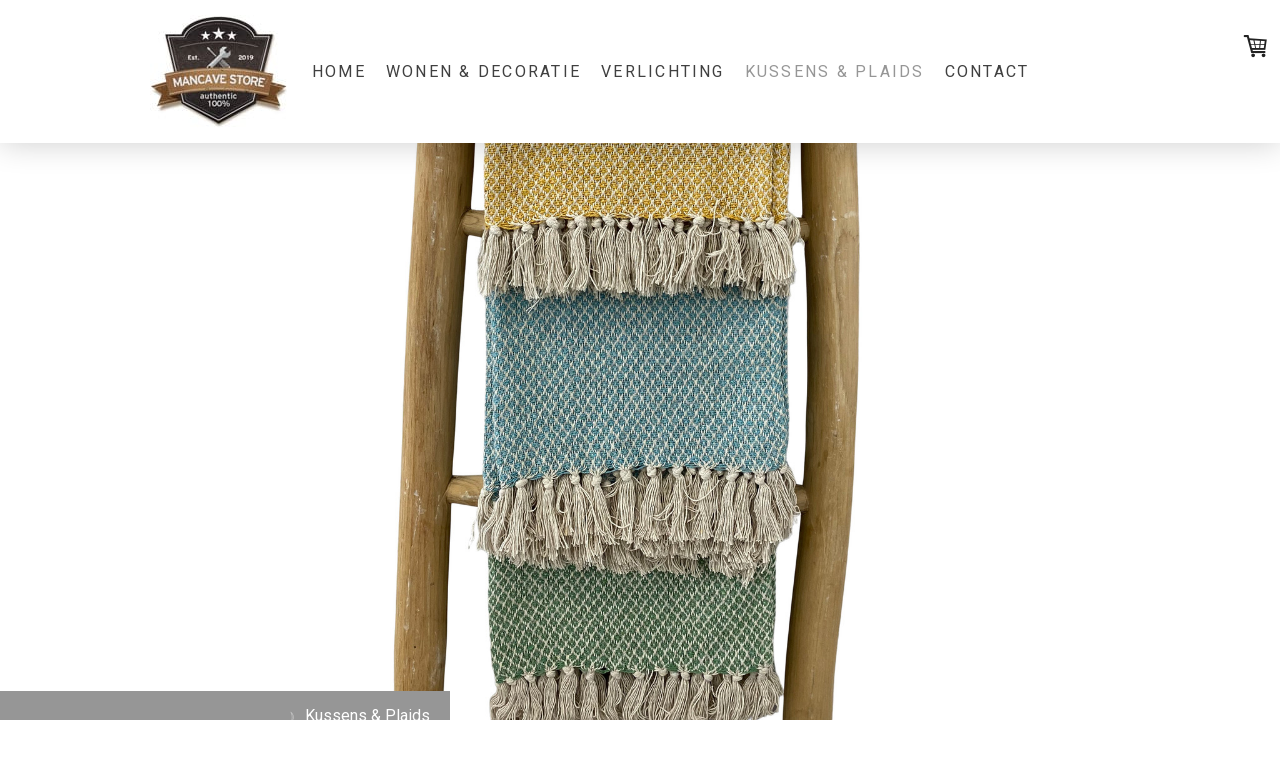

--- FILE ---
content_type: text/html; charset=UTF-8
request_url: https://www.mancave-store.com/kussens-en-plaids/schapenvacht-taupe/
body_size: 18126
content:
<!DOCTYPE html>
<html lang="nl-NL"><head>
    <meta charset="utf-8"/>
    <link rel="dns-prefetch preconnect" href="https://u.jimcdn.com/" crossorigin="anonymous"/>
<link rel="dns-prefetch preconnect" href="https://assets.jimstatic.com/" crossorigin="anonymous"/>
<link rel="dns-prefetch preconnect" href="https://image.jimcdn.com" crossorigin="anonymous"/>
<link rel="dns-prefetch preconnect" href="https://fonts.jimstatic.com" crossorigin="anonymous"/>
<meta name="viewport" content="width=device-width, initial-scale=1"/>
<meta http-equiv="X-UA-Compatible" content="IE=edge"/>
<meta name="description" content=""/>
<meta name="robots" content="index, follow, archive"/>
<meta property="st:section" content=""/>
<meta name="generator" content="Jimdo Creator"/>
<meta name="twitter:title" content="Schapenvacht | Taupe"/>
<meta name="twitter:description" content="Deze schapenvacht is heerlijk zacht en warm! Leg hem op je bank of bed, hang hem over je stoel of gebruik hem als kleed op de grond. Deze imitatievacht is een echte sfeermaker en zorgt voor een knus en gezellig gevoel in je huis. Onze schapenvachten zijn gemaakt van hoogwaardig imitatiebont. Zowel de boven- als onderzijde hebben een natuurlijke look. De bovenzijde is een imitatie schapenvacht en de onderkant is faux suède. De vachten komen in verschillende varianten en kunnen perfect met elkaar worden gecombineerd. Ze passen in elk interieur en zorgen voor een warm en landelijk effect. Een mooie decoratie voor in je huis! Let op! De vacht die u ontvangt kan als gevolg van beeldscherminstellingen in kleur iets afwijken van de hier getoonde foto. De foto is uiteraard wel representatief. Verkrijgbaar in 3 kleuren: Taupe | Oker | Grijs"/>
<meta name="twitter:card" content="summary_large_image"/>
<meta property="og:url" content="https://www.mancave-store.com/kussens-en-plaids/schapenvacht-taupe/"/>
<meta property="og:title" content="Schapenvacht | Taupe"/>
<meta property="og:description" content="Deze schapenvacht is heerlijk zacht en warm! Leg hem op je bank of bed, hang hem over je stoel of gebruik hem als kleed op de grond. Deze imitatievacht is een echte sfeermaker en zorgt voor een knus en gezellig gevoel in je huis. Onze schapenvachten zijn gemaakt van hoogwaardig imitatiebont. Zowel de boven- als onderzijde hebben een natuurlijke look. De bovenzijde is een imitatie schapenvacht en de onderkant is faux suède. De vachten komen in verschillende varianten en kunnen perfect met elkaar worden gecombineerd. Ze passen in elk interieur en zorgen voor een warm en landelijk effect. Een mooie decoratie voor in je huis! Let op! De vacht die u ontvangt kan als gevolg van beeldscherminstellingen in kleur iets afwijken van de hier getoonde foto. De foto is uiteraard wel representatief. Verkrijgbaar in 3 kleuren: Taupe | Oker | Grijs"/>
<meta property="og:type" content="product"/>
<meta property="og:locale" content="nl_NL"/>
<meta property="og:site_name" content="De woonwinkel voor industriële decoratie en verlichting unieke verlichting."/>
<meta name="twitter:image" content="https://image.jimcdn.com/cdn-cgi/image/width=1820%2Cheight=1280%2Cfit=contain%2Cformat=jpg%2C/app/cms/storage/image/path/se185bfc9fc551cf4/image/ie227bbe790aa94bb/version/1638354875/image.jpg"/>
<meta property="og:image" content="https://image.jimcdn.com/cdn-cgi/image/width=1820%2Cheight=1280%2Cfit=contain%2Cformat=jpg%2C/app/cms/storage/image/path/se185bfc9fc551cf4/image/ie227bbe790aa94bb/version/1638354875/image.jpg"/>
<meta property="og:image:width" content="1280"/>
<meta property="og:image:height" content="1280"/>
<meta property="og:image:secure_url" content="https://image.jimcdn.com/cdn-cgi/image/width=1820%2Cheight=1280%2Cfit=contain%2Cformat=jpg%2C/app/cms/storage/image/path/se185bfc9fc551cf4/image/ie227bbe790aa94bb/version/1638354875/image.jpg"/><title>Schapenvacht | Taupe - De woonwinkel voor industriële decoratie en verlichting unieke verlichting.</title>
<link rel="shortcut icon" href="https://u.jimcdn.com/cms/o/se185bfc9fc551cf4/img/favicon.png?t=1606306686"/>
    
<link rel="canonical" href="https://www.mancave-store.com/kussens-en-plaids/schapenvacht-taupe/"/>

        <script src="https://assets.jimstatic.com/ckies.js.7c38a5f4f8d944ade39b.js"></script>

        <script src="https://assets.jimstatic.com/cookieControl.js.b05bf5f4339fa83b8e79.js"></script>
    <script>window.CookieControlSet.setToNormal();</script>

    <style>html,body{margin:0}.hidden{display:none}.n{padding:5px}#cc-website-title a {text-decoration: none}.cc-m-image-align-1{text-align:left}.cc-m-image-align-2{text-align:right}.cc-m-image-align-3{text-align:center}</style>

        <link href="https://u.jimcdn.com/cms/o/se185bfc9fc551cf4/layout/dm_cb8deec91b4401f053e9deb3b971e1e9/css/layout.css?t=1641722646" rel="stylesheet" type="text/css" id="jimdo_layout_css"/>
<script>     /* <![CDATA[ */     /*!  loadCss [c]2014 @scottjehl, Filament Group, Inc.  Licensed MIT */     window.loadCSS = window.loadCss = function(e,n,t){var r,l=window.document,a=l.createElement("link");if(n)r=n;else{var i=(l.body||l.getElementsByTagName("head")[0]).childNodes;r=i[i.length-1]}var o=l.styleSheets;a.rel="stylesheet",a.href=e,a.media="only x",r.parentNode.insertBefore(a,n?r:r.nextSibling);var d=function(e){for(var n=a.href,t=o.length;t--;)if(o[t].href===n)return e.call(a);setTimeout(function(){d(e)})};return a.onloadcssdefined=d,d(function(){a.media=t||"all"}),a};     window.onloadCSS = function(n,o){n.onload=function(){n.onload=null,o&&o.call(n)},"isApplicationInstalled"in navigator&&"onloadcssdefined"in n&&n.onloadcssdefined(o)}     /* ]]> */ </script>     <script>
// <![CDATA[
onloadCSS(loadCss('https://assets.jimstatic.com/web.css.eb85cb55dd9a47226f063339265ecc4f.css') , function() {
    this.id = 'jimdo_web_css';
});
// ]]>
</script>
<link href="https://assets.jimstatic.com/web.css.eb85cb55dd9a47226f063339265ecc4f.css" rel="preload" as="style"/>
<noscript>
<link href="https://assets.jimstatic.com/web.css.eb85cb55dd9a47226f063339265ecc4f.css" rel="stylesheet"/>
</noscript>
    <script>
    //<![CDATA[
        var jimdoData = {"isTestserver":false,"isLcJimdoCom":false,"isJimdoHelpCenter":false,"isProtectedPage":false,"cstok":"","cacheJsKey":"08a1368a9a48396b2144d05c52eebed02d08cd29","cacheCssKey":"08a1368a9a48396b2144d05c52eebed02d08cd29","cdnUrl":"https:\/\/assets.jimstatic.com\/","minUrl":"https:\/\/assets.jimstatic.com\/app\/cdn\/min\/file\/","authUrl":"https:\/\/a.jimdo.com\/","webPath":"https:\/\/www.mancave-store.com\/","appUrl":"https:\/\/a.jimdo.com\/","cmsLanguage":"nl_NL","isFreePackage":false,"mobile":false,"isDevkitTemplateUsed":true,"isTemplateResponsive":true,"websiteId":"se185bfc9fc551cf4","pageId":3135902196,"packageId":3,"shop":{"deliveryTimeTexts":{"1":"Levertijd: 1-3 dagen","2":"Levertijd: 3-5 dagen","3":"Levertijd:7-14 dagen"},"checkoutButtonText":"Naar de kassa","isReady":true,"currencyFormat":{"pattern":"\u00a4 #,##0.00;\u00a4 -#,##0.00","convertedPattern":"$ #,##0.00","symbols":{"GROUPING_SEPARATOR":".","DECIMAL_SEPARATOR":",","CURRENCY_SYMBOL":"\u20ac"}},"currencyLocale":"nl_NL"},"tr":{"gmap":{"searchNotFound":"Het ingevoerde adres kon niet worden gevonden of bestaat niet.","routeNotFound":"De route kon niet berekend worden. Mogelijke oorzaken: het vertrekadres is niet precies genoeg aangegeven of te ver van het aankomstadres verwijderd."},"shop":{"checkoutSubmit":{"next":"Volgende stap","wait":"Een moment geduld"},"paypalError":"Helaas is er iets verkeerd gegaan. Probeer het nog een keer!","cartBar":"Naar de winkelwagen","maintenance":"Deze webshop is tijdelijk helaas niet bereikbaar. Probeer het later nog eens.","addToCartOverlay":{"productInsertedText":"Het product is aan de winkelwagen toegevoegd.","continueShoppingText":"Verder winkelen","reloadPageText":"Opnieuw laden"},"notReadyText":"Het opzetten van deze webshop is nog niet volledig afgerond.","numLeftText":"Er zijn op dit moment niet meer dan {:num} exemplaren van dit artikel beschikbaar.","oneLeftText":"Er is helaas nog maar \u00e9\u00e9n exemplaar van dit product beschikbaar."},"common":{"timeout":"Er is een fout opgetreden. De door jou gekozen actie werd onderbroken. Probeer het later nog een keer."},"form":{"badRequest":"Er is een fout opgetreden. De invoer kon helaas niet verzonden worden. Probeer het later nog een keer!"}},"jQuery":"jimdoGen002","isJimdoMobileApp":false,"bgConfig":{"id":166961596,"type":"picture","options":{"fixed":true},"images":[{"id":10417185896,"url":"https:\/\/image.jimcdn.com\/cdn-cgi\/image\/\/app\/cms\/storage\/image\/path\/se185bfc9fc551cf4\/backgroundarea\/i8bae8e451cfa06b1\/version\/1638355408\/image.jpg","altText":"","focalPointX":52.25446428571428469922466319985687732696533203125,"focalPointY":80.87053571428572240620269440114498138427734375}]},"bgFullscreen":true,"responsiveBreakpointLandscape":767,"responsiveBreakpointPortrait":480,"copyableHeadlineLinks":false,"tocGeneration":false,"googlemapsConsoleKey":false,"loggingForAnalytics":false,"loggingForPredefinedPages":false,"isFacebookPixelIdEnabled":true,"userAccountId":"0994d189-2c09-4ffc-a604-6062df2a6bd4"};
    // ]]>
</script>

     <script> (function(window) { 'use strict'; var regBuff = window.__regModuleBuffer = []; var regModuleBuffer = function() { var args = [].slice.call(arguments); regBuff.push(args); }; if (!window.regModule) { window.regModule = regModuleBuffer; } })(window); </script>
    <script src="https://assets.jimstatic.com/web.js.24f3cfbc36a645673411.js" async="true"></script>
    <script src="https://assets.jimstatic.com/at.js.62588d64be2115a866ce.js"></script>

<script async="async" src="https://www.googletagmanager.com/gtag/js?id=UA-183048197-1"></script>

<script type="text/javascript">
//<![CDATA[
  window.dataLayer = window.dataLayer || [];
  function gtag(){dataLayer.push(arguments);}
  gtag('js', new Date());

  gtag('config', 'UA-183048197-1');
//]]>
</script>
    <script type="text/javascript">
//<![CDATA[

if(window.CookieControl.isCookieAllowed("fb_analytics")) {
    !function(f,b,e,v,n,t,s){if(f.fbq)return;n=f.fbq=function(){n.callMethod?
    n.callMethod.apply(n,arguments):n.queue.push(arguments)};if(!f._fbq)f._fbq=n;
    n.push=n;n.loaded=!0;n.version='2.0';n.agent='pljimdo';n.queue=[];t=b.createElement(e);t.async=!0;
    t.src=v;s=b.getElementsByTagName(e)[0];s.parentNode.insertBefore(t,s)}(window,
    document,'script','https://connect.facebook.net/en_US/fbevents.js');
    fbq('init', '2058813944394551');
    fbq('track', 'PageView');
}

//]]>
</script>
</head>

<body class="body cc-page j-has-shop j-m-gallery-styles j-m-video-styles j-m-hr-styles j-m-header-styles j-m-text-styles j-m-emotionheader-styles j-m-htmlCode-styles j-m-rss-styles j-m-form-styles j-m-table-styles j-m-textWithImage-styles j-m-downloadDocument-styles j-m-imageSubtitle-styles j-m-flickr-styles j-m-googlemaps-styles j-m-blogSelection-styles j-m-comment-styles-disabled j-m-jimdo-styles j-m-profile-styles j-m-guestbook-styles j-m-promotion-styles j-m-twitter-styles j-m-hgrid-styles j-m-shoppingcart-styles j-m-catalog-styles j-m-product-styles-disabled j-m-facebook-styles j-m-sharebuttons-styles j-m-formnew-styles j-m-callToAction-styles j-m-turbo-styles j-m-spacing-styles j-m-googleplus-styles j-m-dummy-styles j-m-search-styles j-m-booking-styles j-m-socialprofiles-styles j-footer-styles cc-pagemode-default cc-content-parent" id="page-3135902196">

<div id="cc-inner" class="cc-content-parent">

<input type="checkbox" id="jtpl-mobile-navigation__checkbox" class="jtpl-mobile-navigation__checkbox"/><!-- _main.sass --><div class="jtpl-main cc-content-parent">

  <!-- _background-area.sass -->
  <div class="jtpl-background-area" background-area="fullscreen"></div>
  <!-- END _background-area.sass -->

  <!-- _top-bar.sass -->
  <div class="jtpl-top-bar navigation-colors">
    <!-- _navigation.sass -->
    <label for="jtpl-mobile-navigation__checkbox" class="jtpl-mobile-navigation__label navigation-colors--transparency">
      <span class="jtpl-mobile-navigation__borders navigation-colors__menu-icon"></span>
    </label>
    <!-- END _navigation.sass -->

  </div>
  <!-- END _top-bar.sass -->


  <!-- _mobile-navigation.sass -->
  <nav class="jtpl-mobile-navigation navigation-colors navigation-colors--transparency"><div data-container="navigation"><div class="j-nav-variant-nested"><ul class="cc-nav-level-0 j-nav-level-0"><li id="cc-nav-view-3108214196" class="jmd-nav__list-item-0"><a href="/" data-link-title="Home">Home</a></li><li id="cc-nav-view-3134899896" class="jmd-nav__list-item-0 j-nav-has-children"><a href="/wonen-en-decoratie/" data-link-title="Wonen &amp; Decoratie">Wonen &amp; Decoratie</a><span data-navi-toggle="cc-nav-view-3134899896" class="jmd-nav__toggle-button"></span><ul class="cc-nav-level-1 j-nav-level-1"><li id="cc-nav-view-3135029196" class="jmd-nav__list-item-1"><a href="/klokken/" data-link-title="Klokken">Klokken</a></li><li id="cc-nav-view-3135029396" class="jmd-nav__list-item-1"><a href="/kapstokken/" data-link-title="Kapstokken">Kapstokken</a></li><li id="cc-nav-view-3135029296" class="jmd-nav__list-item-1"><a href="/prullenbakken/" data-link-title="Prullenbakken">Prullenbakken</a></li><li id="cc-nav-view-3135326196" class="jmd-nav__list-item-1"><a href="/waxinelichthouders/" data-link-title="Kandelaar &amp; Waxinelicht">Kandelaar &amp; Waxinelicht</a></li><li id="cc-nav-view-3134980696" class="jmd-nav__list-item-1 j-nav-has-children"><a href="/muurdecoratie/" data-link-title="Muuurdecoratie">Muuurdecoratie</a><span data-navi-toggle="cc-nav-view-3134980696" class="jmd-nav__toggle-button"></span><ul class="cc-nav-level-2 j-nav-level-2"><li id="cc-nav-view-3135029596" class="jmd-nav__list-item-2"><a href="/kentekenplaten/" data-link-title="Kentekenplaten">Kentekenplaten</a></li><li id="cc-nav-view-3135029696" class="jmd-nav__list-item-2"><a href="/posters/" data-link-title="Posters">Posters</a></li><li id="cc-nav-view-3135036896" class="jmd-nav__list-item-2"><a href="/mancave-wandborden/" data-link-title="Wandborden">Wandborden</a></li></ul></li><li id="cc-nav-view-3135015496" class="jmd-nav__list-item-1 j-nav-has-children"><a href="/bar-en-drinks/" data-link-title="Bar &amp; accessoires">Bar &amp; accessoires</a><span data-navi-toggle="cc-nav-view-3135015496" class="jmd-nav__toggle-button"></span><ul class="cc-nav-level-2 j-nav-level-2"><li id="cc-nav-view-3135036396" class="jmd-nav__list-item-2"><a href="/dienbladen/" data-link-title="Dienbladen">Dienbladen</a></li><li id="cc-nav-view-3135036696" class="jmd-nav__list-item-2"><a href="/flessenopeners/" data-link-title="Flessenopeners">Flessenopeners</a></li><li id="cc-nav-view-3135036596" class="jmd-nav__list-item-2"><a href="/onderzetters/" data-link-title="Onderzetters">Onderzetters</a></li><li id="cc-nav-view-3135036496" class="jmd-nav__list-item-2"><a href="/whiskey-glazen/" data-link-title="Whiskey Glazen">Whiskey Glazen</a></li><li id="cc-nav-view-3135035596" class="jmd-nav__list-item-2"><a href="/wijnrekken/" data-link-title="Wijnrekken">Wijnrekken</a></li><li id="cc-nav-view-3135380496" class="jmd-nav__list-item-2"><a href="/bar-en-drinks/bar-accessoires-alle-producten/" data-link-title="Bar &amp; accessoires - alle producten">Bar &amp; accessoires - alle producten</a></li></ul></li></ul></li><li id="cc-nav-view-3134982196" class="jmd-nav__list-item-0 j-nav-has-children"><a href="/verlichting/" data-link-title="Verlichting">Verlichting</a><span data-navi-toggle="cc-nav-view-3134982196" class="jmd-nav__toggle-button"></span><ul class="cc-nav-level-1 j-nav-level-1"><li id="cc-nav-view-3135289196" class="jmd-nav__list-item-1"><a href="/tafellampen/" data-link-title="Tafellampen">Tafellampen</a></li><li id="cc-nav-view-3135289296" class="jmd-nav__list-item-1"><a href="/hanglampen/" data-link-title="Hanglampen">Hanglampen</a></li><li id="cc-nav-view-3135027696" class="jmd-nav__list-item-1"><a href="/lichtbronnen/" data-link-title="Lichtbronnen">Lichtbronnen</a></li></ul></li><li id="cc-nav-view-3134900196" class="jmd-nav__list-item-0 j-nav-has-children cc-nav-parent j-nav-parent jmd-nav__item--parent"><a href="/kussens-en-plaids/" data-link-title="Kussens &amp; Plaids">Kussens &amp; Plaids</a><span data-navi-toggle="cc-nav-view-3134900196" class="jmd-nav__toggle-button"></span><ul class="cc-nav-level-1 j-nav-level-1"><li id="cc-nav-view-3135027996" class="jmd-nav__list-item-1"><a href="/plaids/" data-link-title="Plaids">Plaids</a></li><li id="cc-nav-view-3135028196" class="jmd-nav__list-item-1"><a href="/schapenvacht/" data-link-title="Schapenvacht">Schapenvacht</a></li><li id="cc-nav-view-3135028096" class="jmd-nav__list-item-1"><a href="/sierkussens/" data-link-title="Sierkussens">Sierkussens</a></li></ul></li><li id="cc-nav-view-3108214396" class="jmd-nav__list-item-0"><a href="/contact/" data-link-title="Contact">Contact</a></li></ul></div></div>
  </nav><!-- END _mobile-navigation.sass --><!-- _header.sass --><header class="jtpl-header navigation-colors"><div class="jtpl-header__inner alignment-options navigation-vertical-alignment">
      <div class="jtpl-logo">
        <div id="cc-website-logo" class="cc-single-module-element"><div id="cc-m-17550676596" class="j-module n j-imageSubtitle"><div class="cc-m-image-container"><figure class="cc-imagewrapper cc-m-image-align-3">
<a href="https://www.mancave-store.com/" target="_self"><img srcset="https://image.jimcdn.com/cdn-cgi/image//app/cms/storage/image/path/se185bfc9fc551cf4/image/i2237e52438b36b77/version/1641722219/image.jpg 137w" sizes="(min-width: 137px) 137px, 100vw" id="cc-m-imagesubtitle-image-17550676596" src="https://image.jimcdn.com/cdn-cgi/image//app/cms/storage/image/path/se185bfc9fc551cf4/image/i2237e52438b36b77/version/1641722219/image.jpg" alt="De woonwinkel voor industriële decoratie en verlichting unieke verlichting." class="" data-src-width="137" data-src-height="113" data-src="https://image.jimcdn.com/cdn-cgi/image//app/cms/storage/image/path/se185bfc9fc551cf4/image/i2237e52438b36b77/version/1641722219/image.jpg" data-image-id="10192375396"/></a>    

</figure>
</div>
<div class="cc-clear"></div>
<script id="cc-m-reg-17550676596">// <![CDATA[

    window.regModule("module_imageSubtitle", {"data":{"imageExists":true,"hyperlink":"","hyperlink_target":"_blank","hyperlinkAsString":"","pinterest":"0","id":17550676596,"widthEqualsContent":"0","resizeWidth":137,"resizeHeight":113},"id":17550676596});
// ]]>
</script></div></div>
      </div>

      <!-- _navigation.sass -->
      <nav class="jtpl-navigation"><div class="jtpl-navigation__inner navigation-alignment" data-dropdown="true" data-main="true">
          <div data-container="navigation"><div class="j-nav-variant-nested"><ul class="cc-nav-level-0 j-nav-level-0"><li id="cc-nav-view-3108214196" class="jmd-nav__list-item-0"><a href="/" data-link-title="Home">Home</a></li><li id="cc-nav-view-3134899896" class="jmd-nav__list-item-0 j-nav-has-children"><a href="/wonen-en-decoratie/" data-link-title="Wonen &amp; Decoratie">Wonen &amp; Decoratie</a><span data-navi-toggle="cc-nav-view-3134899896" class="jmd-nav__toggle-button"></span><ul class="cc-nav-level-1 j-nav-level-1"><li id="cc-nav-view-3135029196" class="jmd-nav__list-item-1"><a href="/klokken/" data-link-title="Klokken">Klokken</a></li><li id="cc-nav-view-3135029396" class="jmd-nav__list-item-1"><a href="/kapstokken/" data-link-title="Kapstokken">Kapstokken</a></li><li id="cc-nav-view-3135029296" class="jmd-nav__list-item-1"><a href="/prullenbakken/" data-link-title="Prullenbakken">Prullenbakken</a></li><li id="cc-nav-view-3135326196" class="jmd-nav__list-item-1"><a href="/waxinelichthouders/" data-link-title="Kandelaar &amp; Waxinelicht">Kandelaar &amp; Waxinelicht</a></li><li id="cc-nav-view-3134980696" class="jmd-nav__list-item-1 j-nav-has-children"><a href="/muurdecoratie/" data-link-title="Muuurdecoratie">Muuurdecoratie</a><span data-navi-toggle="cc-nav-view-3134980696" class="jmd-nav__toggle-button"></span><ul class="cc-nav-level-2 j-nav-level-2"><li id="cc-nav-view-3135029596" class="jmd-nav__list-item-2"><a href="/kentekenplaten/" data-link-title="Kentekenplaten">Kentekenplaten</a></li><li id="cc-nav-view-3135029696" class="jmd-nav__list-item-2"><a href="/posters/" data-link-title="Posters">Posters</a></li><li id="cc-nav-view-3135036896" class="jmd-nav__list-item-2"><a href="/mancave-wandborden/" data-link-title="Wandborden">Wandborden</a></li></ul></li><li id="cc-nav-view-3135015496" class="jmd-nav__list-item-1 j-nav-has-children"><a href="/bar-en-drinks/" data-link-title="Bar &amp; accessoires">Bar &amp; accessoires</a><span data-navi-toggle="cc-nav-view-3135015496" class="jmd-nav__toggle-button"></span><ul class="cc-nav-level-2 j-nav-level-2"><li id="cc-nav-view-3135036396" class="jmd-nav__list-item-2"><a href="/dienbladen/" data-link-title="Dienbladen">Dienbladen</a></li><li id="cc-nav-view-3135036696" class="jmd-nav__list-item-2"><a href="/flessenopeners/" data-link-title="Flessenopeners">Flessenopeners</a></li><li id="cc-nav-view-3135036596" class="jmd-nav__list-item-2"><a href="/onderzetters/" data-link-title="Onderzetters">Onderzetters</a></li><li id="cc-nav-view-3135036496" class="jmd-nav__list-item-2"><a href="/whiskey-glazen/" data-link-title="Whiskey Glazen">Whiskey Glazen</a></li><li id="cc-nav-view-3135035596" class="jmd-nav__list-item-2"><a href="/wijnrekken/" data-link-title="Wijnrekken">Wijnrekken</a></li><li id="cc-nav-view-3135380496" class="jmd-nav__list-item-2"><a href="/bar-en-drinks/bar-accessoires-alle-producten/" data-link-title="Bar &amp; accessoires - alle producten">Bar &amp; accessoires - alle producten</a></li></ul></li></ul></li><li id="cc-nav-view-3134982196" class="jmd-nav__list-item-0 j-nav-has-children"><a href="/verlichting/" data-link-title="Verlichting">Verlichting</a><span data-navi-toggle="cc-nav-view-3134982196" class="jmd-nav__toggle-button"></span><ul class="cc-nav-level-1 j-nav-level-1"><li id="cc-nav-view-3135289196" class="jmd-nav__list-item-1"><a href="/tafellampen/" data-link-title="Tafellampen">Tafellampen</a></li><li id="cc-nav-view-3135289296" class="jmd-nav__list-item-1"><a href="/hanglampen/" data-link-title="Hanglampen">Hanglampen</a></li><li id="cc-nav-view-3135027696" class="jmd-nav__list-item-1"><a href="/lichtbronnen/" data-link-title="Lichtbronnen">Lichtbronnen</a></li></ul></li><li id="cc-nav-view-3134900196" class="jmd-nav__list-item-0 j-nav-has-children cc-nav-parent j-nav-parent jmd-nav__item--parent"><a href="/kussens-en-plaids/" data-link-title="Kussens &amp; Plaids">Kussens &amp; Plaids</a><span data-navi-toggle="cc-nav-view-3134900196" class="jmd-nav__toggle-button"></span><ul class="cc-nav-level-1 j-nav-level-1"><li id="cc-nav-view-3135027996" class="jmd-nav__list-item-1"><a href="/plaids/" data-link-title="Plaids">Plaids</a></li><li id="cc-nav-view-3135028196" class="jmd-nav__list-item-1"><a href="/schapenvacht/" data-link-title="Schapenvacht">Schapenvacht</a></li><li id="cc-nav-view-3135028096" class="jmd-nav__list-item-1"><a href="/sierkussens/" data-link-title="Sierkussens">Sierkussens</a></li></ul></li><li id="cc-nav-view-3108214396" class="jmd-nav__list-item-0"><a href="/contact/" data-link-title="Contact">Contact</a></li></ul></div></div>
        </div>
      </nav><!-- END _navigation.sass -->
</div>
  </header><div class="jtpl-header--image" background-area="stripe" background-area-default=""></div>

  <!-- END _header.sass -->

  <!-- _section-main.sass -->
  <div class="jtpl-section-main content-options-box cc-content-parent">

    <!-- _breadcrumb.sass -->
    <div class="jtpl-breadcrumb alignment-options">
      <div class="jtpl-breadcrumb__inner flex-background-options">
        <div class="jtpl-breadcrumb__title-navigation-gutter">
          <!-- _section-main.sass -->
          <div class="jtpl-title">
            
          </div>
          <!-- END _section-main.sass -->
          <div class="jtpl-breadcrumb__navigation breadcrumb-options">
            <div data-container="navigation"><div class="j-nav-variant-breadcrumb"><ol itemscope="true" itemtype="http://schema.org/BreadcrumbList"><li itemscope="true" itemprop="itemListElement" itemtype="http://schema.org/ListItem"><a href="/kussens-en-plaids/" data-link-title="Kussens &amp; Plaids" itemprop="item"><span itemprop="name">Kussens &amp; Plaids</span></a><meta itemprop="position" content="1"/></li></ol></div></div>
          </div>
        </div>
      </div>
    </div>
    <!-- END _breadcrumb.sass -->

    <div class="jtpl-content alignment-options content-options-inner cc-content-parent">
      <div id="content_area" data-container="content"><div id="content_start"></div>
        
        <div id="cc-matrix-5552238696"><div id="cc-m-17925328296" class="j-module n j-product ">

<div id="cc-m-product-17925328296" itemscope="" itemtype="http://schema.org/Product">

    <div class="hproduct">

         
        <div class="cc-shop-product-size-3">

            
<div class="cc-shop-product-img">
    
        <div class="cc-shop-product-img-confines">
                        <a id="cc-product-superzoom-17925328296" href="https://image.jimcdn.com/cdn-cgi/image/width=1820%2Cheight=1280%2Cfit=contain%2Cformat=jpg%2C/app/cms/storage/image/path/se185bfc9fc551cf4/image/ie227bbe790aa94bb/version/1638354875/image.jpg" class="cc-product-superzoom cc-no-clickable-arrow" rel="lightbox" data-href="https://image.jimcdn.com/cdn-cgi/image/width=1820%2Cheight=1280%2Cfit=contain%2Cformat=jpg%2C/app/cms/storage/image/path/se185bfc9fc551cf4/image/ie227bbe790aa94bb/version/1638354875/image.jpg" data-width="1787" data-height="1787">
                                <img class="cc-shop-product-main-image photo" srcset="                         https://image.jimcdn.com/cdn-cgi/image/width=266%2Cheight=355%2Cfit=contain%2Cformat=jpg%2C/app/cms/storage/image/path/se185bfc9fc551cf4/image/ie227bbe790aa94bb/version/1638354875/image.jpg 266w,                         https://image.jimcdn.com/cdn-cgi/image/width=532%2Cheight=710%2Cfit=contain%2Cformat=jpg%2C/app/cms/storage/image/path/se185bfc9fc551cf4/image/ie227bbe790aa94bb/version/1638354875/image.jpg 532w,                         https://image.jimcdn.com/cdn-cgi/image/width=375%2Cheight=640%2Cfit=contain%2Cformat=jpg%2C/app/cms/storage/image/path/se185bfc9fc551cf4/image/ie227bbe790aa94bb/version/1638354875/image.jpg 375w,                         https://image.jimcdn.com/cdn-cgi/image/width=750%2Cheight=1280%2Cfit=contain%2Cformat=jpg%2C/app/cms/storage/image/path/se185bfc9fc551cf4/image/ie227bbe790aa94bb/version/1638354875/image.jpg 750w                     " sizes="(max-width: 480px) 100vw, 266px" src="https://image.jimcdn.com/cdn-cgi/image/width=266%2Cheight=355%2Cfit=contain%2Cformat=jpg%2C/app/cms/storage/image/path/se185bfc9fc551cf4/image/ie227bbe790aa94bb/version/1638354875/image.jpg" alt="Schapenvacht | Taupe" itemprop="image"/>
                        </a>
                    </div>

        <ul class="cc-shop-product-alternatives">
                    </ul>
    
    </div>

            <div class="cc-shop-product-desc" id="product-desc-17925328296">

                <h4 class="fn" itemprop="name">Schapenvacht | Taupe</h4>
                <div id="cc-shop-product-desc-text-17925328296" class="description" itemprop="description">
    <p>
    Deze schapenvacht is heerlijk zacht en warm! Leg hem op je bank of bed, hang hem over je stoel of gebruik hem als kleed op de grond. Deze imitatievacht is een echte sfeermaker en zorgt voor
    een knus en gezellig gevoel in je huis.
</p>

<p>
    Onze schapenvachten zijn gemaakt van hoogwaardig imitatiebont. Zowel de boven- als onderzijde hebben een natuurlijke look. De bovenzijde is een imitatie schapenvacht en de onderkant is
    faux suède.
</p>

<p>
     
</p>

<p>
    De vachten komen in verschillende varianten en kunnen perfect met elkaar worden gecombineerd. Ze passen in elk interieur en zorgen voor een warm en landelijk effect. Een mooie decoratie voor in
    je huis!
</p>

<p>
     
</p>

<p>
    Let op! De vacht die u ontvangt kan als gevolg van beeldscherminstellingen in kleur iets afwijken van de hier getoonde foto. De foto is uiteraard wel representatief.
</p>

<p>
     
</p>

<p>
    Verkrijgbaar in 3 kleuren: Taupe | Oker | Grijs
</p></div>
                <div id="cc-shop-product-short-desc-text-17925328296" class="cc-shop-product-short-desc">
    </div>



                

                
<div class="product-price cc-shop-product-price" itemprop="offers" itemscope="" itemtype="http://schema.org/Offer">

    <div style="display:none;" class="cc-shop-product-price-item cc-shop-product-price-old">
        <del class="cc-shop-old-price-value">
                     </del>
        <sup style="display: none;" class="cc-shop-old-price-info">
                    </sup>
    </div>

    <p class="cc-shop-product-price-item cc-shop-product-price-current cc-shop-price cc-shop-price-value" itemprop="price" content="36.95">
        € 36,95    </p>
    
<div class="cc-shop-product-basic-price-container" style="display:none;">
    <span class="cc-shop-product-basic-price">€ 0,00</span> / <span class="cc-shop-product-basic-price-unit"></span>
</div>


    <meta itemprop="priceCurrency" content="EUR"/>
    <meta itemprop="availability" content="OutOfStock"/>
    <span itemprop="inventoryLevel" itemscope="" itemtype="http://schema.org/QuantitativeValue">
        <meta itemprop="value" content="0"/>
    </span>
    <meta itemprop="url" content="https://www.mancave-store.com//app/module/webproduct/goto/m/m5c041fdcb902ae58"/>
</div>

                
    <div class="cc-product-infolink j-product__info__link">
        <p class="cc-product-tax-and-shipping-info">
            Totaalprijs <a rel="nofollow" href="/j/shop/info/m/?productId=m5c041fdcb902ae58" class="cc-no-clickable-arrow">excl. verzendkosten</a>        </p>
        <p class="j-product__info__free-shipping-countries hide">
            Gratis verzending naar de volgende landen:
            <span class="cc-product-free-shipping-countries-prefix">
                            </span>
                        <span class="cc-product-free-shipping-countries-suffix-wrapper hide">
                <span class="cc-product-free-shipping-countries-suffix">
                                                        </span>
                <a href="javascript:;" class="cc-product-free-shipping-countries-toggle-button" data-action="toggleFreeShippingCountries">
                    <span class="cc-product-free-shipping-countries-toggle-button-more">Meer tonen</span>
                    <span class="cc-product-free-shipping-countries-toggle-button-less">Laat minder zien</span>
                </a>
            </span>
        </p>
    </div>

<ul class="cc-shop-product-availability j-product-details">
    
                            <li class="cc-shop-product-pool j-product-pool j-product-pool-status-3 cc-shop-product-pool-variant-3">
            Uitverkocht        </li>
    </ul>

                
<button class="cc-shop-addtocard cc-no-clickable-arrow cc-addtocard-disabled" data-action="addToCart">
    <span class="cc-shop-addtocard-text">
      Toevoegen aan winkelwagen    </span>
</button>

            </div><!-- end of div.cc-shop-product-desc -->
        </div><!-- end of div.cc-shop-product-size-2 -->
    </div><!-- end of div.hproduct -->
</div><!-- end of div#cc-m-product-6356026884 -->
<script id="cc-m-reg-17925328296">// <![CDATA[

    window.regModule("module_product", {"variant":"default","moduleId":17925328296,"selector":"#cc-m-product-17925328296","superzoom":true,"hasVariants":false,"multiUpload":true,"mainImageHeight":355,"productId":"q6a75097b0da72691","hash":"hashv1-6eaca8622a29f8907d9cbc77511a4e69d88657e0","id":17925328296});
// ]]>
</script></div><div id="cc-m-17925328396" class="j-module n j-hgrid ">    <div class="cc-m-hgrid-column" style="width: 28.87%;">
        <div id="cc-matrix-5552238796"><div id="cc-m-17925328496" class="j-module n j-hr ">    <hr/>
</div><div id="cc-m-17925328596" class="j-module n j-text "><p style="text-align: right;">
    <strong>Afmeting</strong>
</p>

<p style="text-align: right;">
     
</p>

<p style="text-align: right;">
    <strong>Materiaal</strong>
</p>

<p style="text-align: right;">
    <strong>Merk</strong>
</p></div><div id="cc-m-17925328696" class="j-module n j-hr ">    <hr/>
</div></div>    </div>
            <div class="cc-m-hgrid-separator" data-display="cms-only"><div></div></div>
        <div class="cc-m-hgrid-column last" style="width: 69.12%;">
        <div id="cc-matrix-5552238896"><div id="cc-m-17925328796" class="j-module n j-hr ">    <hr/>
</div><div id="cc-m-17925328896" class="j-module n j-text "><p>
    Lengte: 90cm
</p>

<p>
    Breedte: 60cm
</p>

<p>
    Polyester 
</p>

<p>
    Tiseco Home Studio
</p></div><div id="cc-m-17925328996" class="j-module n j-hr ">    <hr/>
</div></div>    </div>
    
<div class="cc-m-hgrid-overlay" data-display="cms-only"></div>

<br class="cc-clear"/>

</div><div id="cc-m-17925329096" class="j-module n j-spacing ">
    <div class="cc-m-spacer" style="height: 20px;">
    
</div>

</div><div id="cc-m-17925329196" class="j-module n j-header "><h2 class="" id="cc-m-header-17925329196">Anderen bekeken ook</h2></div><div id="cc-m-17925329296" class="j-module n j-catalog ">
<div id="cc-m-catalog-17925329296" class="cc-catalog-container-new j-catalog-container">
    <div class="cc-catalog-container j-catalog-container cc-catalog-sliderview cc-catalog-st-3 cc-catalog-size-2">
        <a class="cc-catalog-slidehandle cc-catalog-slidehandle-left j-catalog-slidehandle j-catalog-slidehandle-left" href="javascript:;" data-action="slide" data-params="+"><span></span></a>
        <a class="cc-catalog-slidehandle cc-catalog-slidehandle-right j-catalog-slidehandle j-catalog-slidehandle-right" href="javascript:;" data-action="slide" data-params="-"><span></span></a>
        <div class="cc-catalog-wrapper j-catalog-wrapper">
            <div class="cc-catalog-gutter j-catalog-gutter">
                                <div class="cc-webview-product hlisting j-catalog-product  j-catalog-product-availability-3" style="margin-right: 25px;">

                                        <a class="cc-webview-product-image j-catalog-product-image-link" href="https://www.mancave-store.com//app/module/webproduct/goto/m/mc7c7cbb231c0da90">
                                                <img class="j-webview-product-image" srcset="                                 https://image.jimcdn.com/cdn-cgi/image/width=375%2Cheight=270%2Cfit=contain%2Cformat=jpg%2C/app/cms/storage/image/path/se185bfc9fc551cf4/image/i8e65477becbbca27/version/1606299655/image.jpg 375w,                                 https://image.jimcdn.com/cdn-cgi/image/width=135%2Cheight=100%2Cfit=contain%2Cformat=jpg%2C/app/cms/storage/image/path/se185bfc9fc551cf4/image/i8e65477becbbca27/version/1606299655/image.jpg 135w                             " sizes="(max-width: 480px) 100vw, 135px" src="https://image.jimcdn.com/cdn-cgi/image/width=135%2Cheight=100%2Cfit=contain%2Cformat=jpg%2C/app/cms/storage/image/path/se185bfc9fc551cf4/image/i8e65477becbbca27/version/1606299655/image.jpg" alt="" title=""/>
                                            </a>
                    <div class="cc-product-details j-catalog-product-details">
                        <span class="cc-product-title item j-catalog-product-title">
    <a class="j-catalog-product-title-link" href="https://www.mancave-store.com//app/module/webproduct/goto/m/mc7c7cbb231c0da90">
                Arrow Muurdecoratie    </a>
</span>

                            <div class="cc-product-description description j-catalog-product-description">
                                                        </div>
                        <div class="cc-webview-product-price j-catalog-product-price">
                                                        <strong class="cc-price price j-catalog-price">€ 49,95</strong>
                                                        <small class="cc-webview-product-catalog-base-price">
                                                             </small>
                        </div>
                    </div>
                </div>
                                <div class="cc-webview-product hlisting j-catalog-product  j-catalog-product-availability-1" style="margin-right: 25px;">

                                        <a class="cc-webview-product-image j-catalog-product-image-link" href="https://www.mancave-store.com//app/module/webproduct/goto/m/mcaa39bef69901fd9">
                                                <img class="j-webview-product-image" srcset="                                 https://image.jimcdn.com/cdn-cgi/image/width=375%2Cheight=270%2Cfit=contain%2Cformat=jpg%2C/app/cms/storage/image/path/se185bfc9fc551cf4/image/i1d36ecc1aba57d5b/version/1638203136/image.jpg 375w,                                 https://image.jimcdn.com/cdn-cgi/image/width=135%2Cheight=100%2Cfit=contain%2Cformat=jpg%2C/app/cms/storage/image/path/se185bfc9fc551cf4/image/i1d36ecc1aba57d5b/version/1638203136/image.jpg 135w                             " sizes="(max-width: 480px) 100vw, 135px" src="https://image.jimcdn.com/cdn-cgi/image/width=135%2Cheight=100%2Cfit=contain%2Cformat=jpg%2C/app/cms/storage/image/path/se185bfc9fc551cf4/image/i1d36ecc1aba57d5b/version/1638203136/image.jpg" alt="" title=""/>
                                            </a>
                    <div class="cc-product-details j-catalog-product-details">
                        <span class="cc-product-title item j-catalog-product-title">
    <a class="j-catalog-product-title-link" href="https://www.mancave-store.com//app/module/webproduct/goto/m/mcaa39bef69901fd9">
                Flessenopener | Beer O' Clock | Metaal    </a>
</span>

                            <div class="cc-product-description description j-catalog-product-description">
                                                        </div>
                        <div class="cc-webview-product-price j-catalog-product-price">
                                                        <strong class="cc-price price j-catalog-price">€ 6,95</strong>
                                                        <small class="cc-webview-product-catalog-base-price">
                                                             </small>
                        </div>
                    </div>
                </div>
                                <div class="cc-webview-product hlisting j-catalog-product  j-catalog-product-availability-1" style="margin-right: 25px;">

                                        <a class="cc-webview-product-image j-catalog-product-image-link" href="https://www.mancave-store.com//app/module/webproduct/goto/m/m2cd7927abba70bf7">
                                                <img class="j-webview-product-image" srcset="                                 https://image.jimcdn.com/cdn-cgi/image/width=375%2Cheight=270%2Cfit=contain%2Cformat=jpg%2C/app/cms/storage/image/path/se185bfc9fc551cf4/image/i0bb5b7360c4a5e70/version/1638204457/image.jpg 375w,                                 https://image.jimcdn.com/cdn-cgi/image/width=135%2Cheight=100%2Cfit=contain%2Cformat=jpg%2C/app/cms/storage/image/path/se185bfc9fc551cf4/image/i0bb5b7360c4a5e70/version/1638204457/image.jpg 135w                             " sizes="(max-width: 480px) 100vw, 135px" src="https://image.jimcdn.com/cdn-cgi/image/width=135%2Cheight=100%2Cfit=contain%2Cformat=jpg%2C/app/cms/storage/image/path/se185bfc9fc551cf4/image/i0bb5b7360c4a5e70/version/1638204457/image.jpg" alt="" title=""/>
                                            </a>
                    <div class="cc-product-details j-catalog-product-details">
                        <span class="cc-product-title item j-catalog-product-title">
    <a class="j-catalog-product-title-link" href="https://www.mancave-store.com//app/module/webproduct/goto/m/m2cd7927abba70bf7">
                Flessenopener | Cheers | Metaal    </a>
</span>

                            <div class="cc-product-description description j-catalog-product-description">
                                                        </div>
                        <div class="cc-webview-product-price j-catalog-product-price">
                                                        <strong class="cc-price price j-catalog-price">€ 8,95</strong>
                                                        <small class="cc-webview-product-catalog-base-price">
                                                             </small>
                        </div>
                    </div>
                </div>
                                <div class="cc-webview-product hlisting j-catalog-product  j-catalog-product-availability-1" style="margin-right: 25px;">

                                        <a class="cc-webview-product-image j-catalog-product-image-link" href="https://www.mancave-store.com//app/module/webproduct/goto/m/m83a5c5fdfb588ec8">
                                                <img class="j-webview-product-image" srcset="                                 https://image.jimcdn.com/cdn-cgi/image/width=375%2Cheight=270%2Cfit=contain%2Cformat=jpg%2C/app/cms/storage/image/path/se185bfc9fc551cf4/image/i493c846d531cbfc9/version/1638204384/image.jpg 375w,                                 https://image.jimcdn.com/cdn-cgi/image/width=135%2Cheight=100%2Cfit=contain%2Cformat=jpg%2C/app/cms/storage/image/path/se185bfc9fc551cf4/image/i493c846d531cbfc9/version/1638204384/image.jpg 135w                             " sizes="(max-width: 480px) 100vw, 135px" src="https://image.jimcdn.com/cdn-cgi/image/width=135%2Cheight=100%2Cfit=contain%2Cformat=jpg%2C/app/cms/storage/image/path/se185bfc9fc551cf4/image/i493c846d531cbfc9/version/1638204384/image.jpg" alt="" title=""/>
                                            </a>
                    <div class="cc-product-details j-catalog-product-details">
                        <span class="cc-product-title item j-catalog-product-title">
    <a class="j-catalog-product-title-link" href="https://www.mancave-store.com//app/module/webproduct/goto/m/m83a5c5fdfb588ec8">
                Flessenopener | Gitaar | Metaal    </a>
</span>

                            <div class="cc-product-description description j-catalog-product-description">
                                                        </div>
                        <div class="cc-webview-product-price j-catalog-product-price">
                                                        <strong class="cc-price price j-catalog-price">€ 6,95</strong>
                                                        <small class="cc-webview-product-catalog-base-price">
                                                             </small>
                        </div>
                    </div>
                </div>
                                <div class="cc-webview-product hlisting j-catalog-product  j-catalog-product-availability-1" style="margin-right: 25px;">

                                        <a class="cc-webview-product-image j-catalog-product-image-link" href="https://www.mancave-store.com//app/module/webproduct/goto/m/m4cab53b86fdd1eb2">
                                                <img class="j-webview-product-image" srcset="                                 https://image.jimcdn.com/cdn-cgi/image/width=375%2Cheight=270%2Cfit=contain%2Cformat=jpg%2C/app/cms/storage/image/path/se185bfc9fc551cf4/image/i4aede29faaab9d6a/version/1638203908/image.jpg 375w,                                 https://image.jimcdn.com/cdn-cgi/image/width=135%2Cheight=100%2Cfit=contain%2Cformat=jpg%2C/app/cms/storage/image/path/se185bfc9fc551cf4/image/i4aede29faaab9d6a/version/1638203908/image.jpg 135w                             " sizes="(max-width: 480px) 100vw, 135px" src="https://image.jimcdn.com/cdn-cgi/image/width=135%2Cheight=100%2Cfit=contain%2Cformat=jpg%2C/app/cms/storage/image/path/se185bfc9fc551cf4/image/i4aede29faaab9d6a/version/1638203908/image.jpg" alt="" title=""/>
                                            </a>
                    <div class="cc-product-details j-catalog-product-details">
                        <span class="cc-product-title item j-catalog-product-title">
    <a class="j-catalog-product-title-link" href="https://www.mancave-store.com//app/module/webproduct/goto/m/m4cab53b86fdd1eb2">
                Flessenopener | Hamer | Metaal    </a>
</span>

                            <div class="cc-product-description description j-catalog-product-description">
                                                        </div>
                        <div class="cc-webview-product-price j-catalog-product-price">
                                                        <strong class="cc-price price j-catalog-price">€ 5,95</strong>
                                                        <small class="cc-webview-product-catalog-base-price">
                                                             </small>
                        </div>
                    </div>
                </div>
                                <div class="cc-webview-product hlisting j-catalog-product  j-catalog-product-availability-1" style="margin-right: 25px;">

                                        <a class="cc-webview-product-image j-catalog-product-image-link" href="https://www.mancave-store.com//app/module/webproduct/goto/m/m41e767af2d6dc1d1">
                                                <img class="j-webview-product-image" srcset="                                 https://image.jimcdn.com/cdn-cgi/image/width=375%2Cheight=270%2Cfit=contain%2Cformat=jpg%2C/app/cms/storage/image/path/se185bfc9fc551cf4/image/ib5f35451357dbde7/version/1638204164/image.jpg 375w,                                 https://image.jimcdn.com/cdn-cgi/image/width=135%2Cheight=100%2Cfit=contain%2Cformat=jpg%2C/app/cms/storage/image/path/se185bfc9fc551cf4/image/ib5f35451357dbde7/version/1638204164/image.jpg 135w                             " sizes="(max-width: 480px) 100vw, 135px" src="https://image.jimcdn.com/cdn-cgi/image/width=135%2Cheight=100%2Cfit=contain%2Cformat=jpg%2C/app/cms/storage/image/path/se185bfc9fc551cf4/image/ib5f35451357dbde7/version/1638204164/image.jpg" alt="" title=""/>
                                            </a>
                    <div class="cc-product-details j-catalog-product-details">
                        <span class="cc-product-title item j-catalog-product-title">
    <a class="j-catalog-product-title-link" href="https://www.mancave-store.com//app/module/webproduct/goto/m/m41e767af2d6dc1d1">
                Flessenopener | Staand | Hout    </a>
</span>

                            <div class="cc-product-description description j-catalog-product-description">
                                                        </div>
                        <div class="cc-webview-product-price j-catalog-product-price">
                                                        <strong class="cc-price price j-catalog-price">€ 16,95</strong>
                                                        <small class="cc-webview-product-catalog-base-price">
                                                             </small>
                        </div>
                    </div>
                </div>
                                <div class="cc-webview-product hlisting j-catalog-product  j-catalog-product-availability-1" style="margin-right: 25px;">

                                        <a class="cc-webview-product-image j-catalog-product-image-link" href="https://www.mancave-store.com//app/module/webproduct/goto/m/mf9e6eef5dca695b3">
                                                <img class="j-webview-product-image" srcset="                                 https://image.jimcdn.com/cdn-cgi/image/width=375%2Cheight=270%2Cfit=contain%2Cformat=jpg%2C/app/cms/storage/image/path/se185bfc9fc551cf4/image/ic234d69e842e9452/version/1638204535/image.jpg 375w,                                 https://image.jimcdn.com/cdn-cgi/image/width=135%2Cheight=100%2Cfit=contain%2Cformat=jpg%2C/app/cms/storage/image/path/se185bfc9fc551cf4/image/ic234d69e842e9452/version/1638204535/image.jpg 135w                             " sizes="(max-width: 480px) 100vw, 135px" src="https://image.jimcdn.com/cdn-cgi/image/width=135%2Cheight=100%2Cfit=contain%2Cformat=jpg%2C/app/cms/storage/image/path/se185bfc9fc551cf4/image/ic234d69e842e9452/version/1638204535/image.jpg" alt="" title=""/>
                                            </a>
                    <div class="cc-product-details j-catalog-product-details">
                        <span class="cc-product-title item j-catalog-product-title">
    <a class="j-catalog-product-title-link" href="https://www.mancave-store.com//app/module/webproduct/goto/m/mf9e6eef5dca695b3">
                Flessenopener | Steeksleutel | Metaal    </a>
</span>

                            <div class="cc-product-description description j-catalog-product-description">
                                                        </div>
                        <div class="cc-webview-product-price j-catalog-product-price">
                                                        <strong class="cc-price price j-catalog-price">€ 6,95</strong>
                                                        <small class="cc-webview-product-catalog-base-price">
                                                             </small>
                        </div>
                    </div>
                </div>
                                <div class="cc-webview-product hlisting j-catalog-product  j-catalog-product-availability-1" style="margin-right: 25px;">

                                        <a class="cc-webview-product-image j-catalog-product-image-link" href="https://www.mancave-store.com//app/module/webproduct/goto/m/m40bcb9e46c8bf85a">
                                                <img class="j-webview-product-image" srcset="                                 https://image.jimcdn.com/cdn-cgi/image/width=375%2Cheight=270%2Cfit=contain%2Cformat=jpg%2C/app/cms/storage/image/path/se185bfc9fc551cf4/image/i2042f8b2418bd2af/version/1638099441/image.jpg 375w,                                 https://image.jimcdn.com/cdn-cgi/image/width=135%2Cheight=100%2Cfit=contain%2Cformat=jpg%2C/app/cms/storage/image/path/se185bfc9fc551cf4/image/i2042f8b2418bd2af/version/1638099441/image.jpg 135w                             " sizes="(max-width: 480px) 100vw, 135px" src="https://image.jimcdn.com/cdn-cgi/image/width=135%2Cheight=100%2Cfit=contain%2Cformat=jpg%2C/app/cms/storage/image/path/se185bfc9fc551cf4/image/i2042f8b2418bd2af/version/1638099441/image.jpg" alt="" title=""/>
                                            </a>
                    <div class="cc-product-details j-catalog-product-details">
                        <span class="cc-product-title item j-catalog-product-title">
    <a class="j-catalog-product-title-link" href="https://www.mancave-store.com//app/module/webproduct/goto/m/m40bcb9e46c8bf85a">
                Kandelaar | 25cm | Zwart    </a>
</span>

                            <div class="cc-product-description description j-catalog-product-description">
                                                        </div>
                        <div class="cc-webview-product-price j-catalog-product-price">
                                                        <strong class="cc-price price j-catalog-price">€ 39,95</strong>
                                                        <small class="cc-webview-product-catalog-base-price">
                                                             </small>
                        </div>
                    </div>
                </div>
                                <div class="cc-webview-product hlisting j-catalog-product  j-catalog-product-availability-1" style="margin-right: 25px;">

                                        <a class="cc-webview-product-image j-catalog-product-image-link" href="https://www.mancave-store.com//app/module/webproduct/goto/m/medf92aa2d9b07d59">
                                                <img class="j-webview-product-image" srcset="                                 https://image.jimcdn.com/cdn-cgi/image/width=375%2Cheight=270%2Cfit=contain%2Cformat=jpg%2C/app/cms/storage/image/path/se185bfc9fc551cf4/image/ic2a3ce37fc835936/version/1638099216/image.jpg 375w,                                 https://image.jimcdn.com/cdn-cgi/image/width=135%2Cheight=100%2Cfit=contain%2Cformat=jpg%2C/app/cms/storage/image/path/se185bfc9fc551cf4/image/ic2a3ce37fc835936/version/1638099216/image.jpg 135w                             " sizes="(max-width: 480px) 100vw, 135px" src="https://image.jimcdn.com/cdn-cgi/image/width=135%2Cheight=100%2Cfit=contain%2Cformat=jpg%2C/app/cms/storage/image/path/se185bfc9fc551cf4/image/ic2a3ce37fc835936/version/1638099216/image.jpg" alt="" title=""/>
                                            </a>
                    <div class="cc-product-details j-catalog-product-details">
                        <span class="cc-product-title item j-catalog-product-title">
    <a class="j-catalog-product-title-link" href="https://www.mancave-store.com//app/module/webproduct/goto/m/medf92aa2d9b07d59">
                Kandelaar | 26cm | Zwart    </a>
</span>

                            <div class="cc-product-description description j-catalog-product-description">
                                                        </div>
                        <div class="cc-webview-product-price j-catalog-product-price">
                                                        <strong class="cc-price price j-catalog-price">€ 44,95</strong>
                                                        <small class="cc-webview-product-catalog-base-price">
                                                             </small>
                        </div>
                    </div>
                </div>
                                <div class="cc-webview-product hlisting j-catalog-product  j-catalog-product-availability-1" style="margin-right: 25px;">

                                        <a class="cc-webview-product-image j-catalog-product-image-link" href="https://www.mancave-store.com//app/module/webproduct/goto/m/m804946c0db77340b">
                                                <img class="j-webview-product-image" srcset="                                 https://image.jimcdn.com/cdn-cgi/image/width=375%2Cheight=270%2Cfit=contain%2Cformat=jpg%2C/app/cms/storage/image/path/se185bfc9fc551cf4/image/ia3428c695b37bd3a/version/1638098044/image.jpg 375w,                                 https://image.jimcdn.com/cdn-cgi/image/width=135%2Cheight=100%2Cfit=contain%2Cformat=jpg%2C/app/cms/storage/image/path/se185bfc9fc551cf4/image/ia3428c695b37bd3a/version/1638098044/image.jpg 135w                             " sizes="(max-width: 480px) 100vw, 135px" src="https://image.jimcdn.com/cdn-cgi/image/width=135%2Cheight=100%2Cfit=contain%2Cformat=jpg%2C/app/cms/storage/image/path/se185bfc9fc551cf4/image/ia3428c695b37bd3a/version/1638098044/image.jpg" alt="" title=""/>
                                            </a>
                    <div class="cc-product-details j-catalog-product-details">
                        <span class="cc-product-title item j-catalog-product-title">
    <a class="j-catalog-product-title-link" href="https://www.mancave-store.com//app/module/webproduct/goto/m/m804946c0db77340b">
                Kandelaar | 33cm | Zwart    </a>
</span>

                            <div class="cc-product-description description j-catalog-product-description">
                                                        </div>
                        <div class="cc-webview-product-price j-catalog-product-price">
                                                        <strong class="cc-price price j-catalog-price">€ 49,95</strong>
                                                        <small class="cc-webview-product-catalog-base-price">
                                                             </small>
                        </div>
                    </div>
                </div>
                            </div>
        </div>
    </div>
</div>
<script id="cc-m-reg-17925329296">// <![CDATA[

    window.regModule("module_catalog", {"variant":"default","selector":"#cc-m-catalog-17925329296","id":17925329296,"matrixId":5552238696,"styleType":"3","viewType":"3","allText":"Alle","horizontalMargin":"25"});
// ]]>
</script></div></div>
        
        </div>
    </div>
    <!-- END _section-main.sass -->

  </div>

  <!-- _section-aside.sass -->
  <div class="jtpl-section-aside">

    <aside class="jtpl-sidebar sidebar-options"><div class="jtpl-sidebar__inner alignment-options">
        <div data-container="sidebar"><div id="cc-matrix-5451378696"><div id="cc-m-17550676196" class="j-module n j-hgrid ">    <div class="cc-m-hgrid-column" style="width: 30.95%;">
        <div id="cc-matrix-5451378996"><div id="cc-m-17553026396" class="j-module n j-header "><h3 class="" id="cc-m-header-17553026396">Klantenservice</h3></div><div id="cc-m-17553031596" class="j-module n j-spacing ">
    <div class="cc-m-spacer" style="height: 10px;">
    
</div>

</div><div id="cc-m-17553028396" class="j-module n j-text "><p>
    <a href="/over-ons/" title="Over ons">Over Mancave Store</a>
</p>

<p>
    <a href="/klantenservice/bestellingen/" title="Bestellingen">Bestellingen</a>
</p>

<p>
    <a href="/klantenservice/betaalmogelijkheden/" title="Betaalmogelijkheden">Betaalmogelijkheden</a>
</p>

<p>
    <a href="/klantenservice/verzenden/" title="Verzenden">Verzenden</a>
</p>

<p>
    <a href="/klantenservice/ruilen-en-retourneren/" title="Ruilen en retourneren">Ruilen en retourneren</a>
</p></div><div id="cc-m-17553038396" class="j-module n j-spacing ">
    <div class="cc-m-spacer" style="height: 20px;">
    
</div>

</div><div id="cc-m-17928960096" class="j-module n j-header "><h3 class="" id="cc-m-header-17928960096">veilig betalen</h3></div><div id="cc-m-17553058396" class="j-module n j-imageSubtitle "><figure class="cc-imagewrapper cc-m-image-align-3 cc-m-width-maxed">
<a href="/klantenservice/betaalmogelijkheden/"><img srcset="https://image.jimcdn.com/cdn-cgi/image/width=296%2Cheight=10000%2Cfit=contain%2Cformat=png%2C/app/cms/storage/image/path/se185bfc9fc551cf4/image/ie038b0245846e7bc/version/1640873660/betaalmogelijkheden-ideal-mastercard-paypal-visa.png 296w, https://image.jimcdn.com/cdn-cgi/image//app/cms/storage/image/path/se185bfc9fc551cf4/image/ie038b0245846e7bc/version/1640873660/betaalmogelijkheden-ideal-mastercard-paypal-visa.png 300w" sizes="(min-width: 296px) 296px, 100vw" id="cc-m-imagesubtitle-image-17553058396" src="https://image.jimcdn.com/cdn-cgi/image/width=296%2Cheight=10000%2Cfit=contain%2Cformat=png%2C/app/cms/storage/image/path/se185bfc9fc551cf4/image/ie038b0245846e7bc/version/1640873660/betaalmogelijkheden-ideal-mastercard-paypal-visa.png" alt="Betaalmogelijkheden, iDeal, Mastercard, PayPal, Visa" class="" data-src-width="300" data-src-height="50" data-src="https://image.jimcdn.com/cdn-cgi/image/width=296%2Cheight=10000%2Cfit=contain%2Cformat=png%2C/app/cms/storage/image/path/se185bfc9fc551cf4/image/ie038b0245846e7bc/version/1640873660/betaalmogelijkheden-ideal-mastercard-paypal-visa.png" data-image-id="10193567396"/></a>    

</figure>

<div class="cc-clear"></div>
<script id="cc-m-reg-17553058396">// <![CDATA[

    window.regModule("module_imageSubtitle", {"data":{"imageExists":true,"hyperlink":"\/app\/se185bfc9fc551cf4\/p374c57be2b9df751\/","hyperlink_target":"","hyperlinkAsString":"Betaalmogelijkheden","pinterest":"0","id":17553058396,"widthEqualsContent":"1","resizeWidth":"296","resizeHeight":50},"id":17553058396});
// ]]>
</script></div></div>    </div>
            <div class="cc-m-hgrid-separator" data-display="cms-only"><div></div></div>
        <div class="cc-m-hgrid-column" style="width: 34.18%;">
        <div id="cc-matrix-5452132496"><div id="cc-m-17553026196" class="j-module n j-header "><h3 class="" id="cc-m-header-17553026196">Populaire categorieën</h3></div><div id="cc-m-17553031896" class="j-module n j-spacing ">
    <div class="cc-m-spacer" style="height: 10px;">
    
</div>

</div><div id="cc-m-17553029796" class="j-module n j-text "><p>
    <a href="/verlichting/" title="Verlichting">Verlichting</a>
</p>

<p>
    <a href="/muurdecoratie/" title="Muuurdecoratie">Muurdecoratie</a>
</p>

<p>
    <a href="/sierkussens/" title="Sierkussens">Sierkussens</a>
</p>

<p>
    <a title="Klokken" href="/klokken/">Klokken</a>
</p>

<p>
    U<a href="/kentekenplaten/" title="Kentekenplaten">SA Kentekenplaten</a>
</p></div><div id="cc-m-17881769296" class="j-module n j-spacing ">
    <div class="cc-m-spacer" style="height: 25px;">
    
</div>

</div><div id="cc-m-17881219896" class="j-module n j-imageSubtitle "><figure class="cc-imagewrapper cc-m-image-align-3">
<a href="https://g.page/Mancave-Store-NL?share" target="_blank"><img srcset="https://image.jimcdn.com/cdn-cgi/image/width=122%2Cheight=10000%2Cfit=contain%2Cformat=png%2C/app/cms/storage/image/path/se185bfc9fc551cf4/image/ia8bd47c83654f222/version/1643186413/google-reviews-online-beoordelingen.png 122w, https://image.jimcdn.com/cdn-cgi/image/width=244%2Cheight=10000%2Cfit=contain%2Cformat=png%2C/app/cms/storage/image/path/se185bfc9fc551cf4/image/ia8bd47c83654f222/version/1643186413/google-reviews-online-beoordelingen.png 244w" sizes="(min-width: 122px) 122px, 100vw" id="cc-m-imagesubtitle-image-17881219896" src="https://image.jimcdn.com/cdn-cgi/image/width=122%2Cheight=10000%2Cfit=contain%2Cformat=png%2C/app/cms/storage/image/path/se185bfc9fc551cf4/image/ia8bd47c83654f222/version/1643186413/google-reviews-online-beoordelingen.png" alt="Google Reviews, Online Beoordelingen" class="" data-src-width="1000" data-src-height="427" data-src="https://image.jimcdn.com/cdn-cgi/image/width=122%2Cheight=10000%2Cfit=contain%2Cformat=png%2C/app/cms/storage/image/path/se185bfc9fc551cf4/image/ia8bd47c83654f222/version/1643186413/google-reviews-online-beoordelingen.png" data-image-id="10382118396"/></a>    

</figure>

<div class="cc-clear"></div>
<script id="cc-m-reg-17881219896">// <![CDATA[

    window.regModule("module_imageSubtitle", {"data":{"imageExists":true,"hyperlink":"https:\/\/g.page\/Mancave-Store-NL?share","hyperlink_target":"_blank","hyperlinkAsString":"https:\/\/g.page\/Mancave-Store-NL?share","pinterest":"0","id":17881219896,"widthEqualsContent":"0","resizeWidth":"122","resizeHeight":53},"id":17881219896});
// ]]>
</script></div><div id="cc-m-17881222296" class="j-module n j-text "><p style="text-align: center;">
    <a href="https://g.page/Mancave-Store-NL?share" target="_blank" title="https://g.page/Mancave-Store-NL?share"><span style="font-size: 16px;">Aantal beoordelingen: 2</span></a>
</p></div><div id="cc-m-17905803796" class="j-module n j-htmlCode ">    <div class="cc-powr-embed-placeholder" style="             background-color: #333333;             display: flex;             color: #efefef;             padding: 20px;         ">
        <div class="cc-powr-embed-placeholder-text" style="                 border: #717677 solid 2px;                 font-weight: lighter;                 font-family: sans-serif;                 font-size: 12pt;                 line-height: 1.5em;                 padding: 25px 15px;                 width: 100%;              ">
            Powr.io content wordt niet weergegeven als gevolg van je huidige cookie-instellingen. Klik op het <a href="javascript:window.CookieControl.showCookieSettings();">cookiebeleid</a> (functioneel en marketing) om akkoord te gaan met het cookiebeleid van Powr.io en de content te bekijken. Je kunt hierover meer lezen in de <a href="https://www.powr.io/privacy " target="_blank">privacyverklaring</a> van Powr.io.        </div>
    </div>
</div></div>    </div>
            <div class="cc-m-hgrid-separator" data-display="cms-only"><div></div></div>
        <div class="cc-m-hgrid-column last" style="width: 30.83%;">
        <div id="cc-matrix-5451379096"><div id="cc-m-17553025696" class="j-module n j-header "><h3 class="" id="cc-m-header-17553025696">Social media</h3></div><div id="cc-m-17553032296" class="j-module n j-spacing ">
    <div class="cc-m-spacer" style="height: 10px;">
    
</div>

</div><div id="cc-m-17966147896" class="j-module n j-textWithImage "><figure class="cc-imagewrapper cc-m-image-align-1">
<a href="https://www.instagram.com/mancave.store.nl/" target="_blank"><img srcset="https://image.jimcdn.com/cdn-cgi/image/width=59%2Cheight=1024%2Cfit=contain%2Cformat=png%2C/app/cms/storage/image/path/se185bfc9fc551cf4/image/if561f33584058a62/version/1643188521/instagram-logo.png 59w, https://image.jimcdn.com/cdn-cgi/image//app/cms/storage/image/path/se185bfc9fc551cf4/image/if561f33584058a62/version/1643188521/instagram-logo.png 70w" sizes="(min-width: 59px) 59px, 100vw" id="cc-m-textwithimage-image-17966147896" src="https://image.jimcdn.com/cdn-cgi/image/width=59%2Cheight=1024%2Cfit=contain%2Cformat=png%2C/app/cms/storage/image/path/se185bfc9fc551cf4/image/if561f33584058a62/version/1643188521/instagram-logo.png" alt="Instagram Logo" class="" data-src-width="70" data-src-height="70" data-src="https://image.jimcdn.com/cdn-cgi/image/width=59%2Cheight=1024%2Cfit=contain%2Cformat=png%2C/app/cms/storage/image/path/se185bfc9fc551cf4/image/if561f33584058a62/version/1643188521/instagram-logo.png" data-image-id="10443168996"/></a>    

</figure>
<div>
    <div id="cc-m-textwithimage-17966147896" data-name="text" data-action="text" class="cc-m-textwithimage-inline-rte">
        <p>
    <a href="https://www.instagram.com/mancave.store.nl/" target="_blank" title="https://www.instagram.com/mancave.store.nl/">Bekijk Mancave Store</a>
</p>

<p>
    <a href="https://www.instagram.com/mancave.store.nl/" target="_blank" title="https://www.instagram.com/mancave.store.nl/">Op Instagram </a>
</p>    </div>
</div>

<div class="cc-clear"></div>
<script id="cc-m-reg-17966147896">// <![CDATA[

    window.regModule("module_textWithImage", {"data":{"imageExists":true,"hyperlink":"https:\/\/www.instagram.com\/mancave.store.nl\/","hyperlink_target":"_blank","hyperlinkAsString":"https:\/\/www.instagram.com\/mancave.store.nl\/","pinterest":"0","id":17966147896,"widthEqualsContent":"0","resizeWidth":"59","resizeHeight":59},"id":17966147896});
// ]]>
</script></div><div id="cc-m-17966148296" class="j-module n j-textWithImage "><figure class="cc-imagewrapper cc-m-image-align-1">
<a href="https://www.facebook.com/MancaveStoreNL" target="_blank"><img srcset="https://image.jimcdn.com/cdn-cgi/image/width=59%2Cheight=1024%2Cfit=contain%2Cformat=png%2C/app/cms/storage/image/path/se185bfc9fc551cf4/image/i0f698535a8fedf43/version/1643188532/facebook-logo.png 59w, https://image.jimcdn.com/cdn-cgi/image//app/cms/storage/image/path/se185bfc9fc551cf4/image/i0f698535a8fedf43/version/1643188532/facebook-logo.png 70w" sizes="(min-width: 59px) 59px, 100vw" id="cc-m-textwithimage-image-17966148296" src="https://image.jimcdn.com/cdn-cgi/image/width=59%2Cheight=1024%2Cfit=contain%2Cformat=png%2C/app/cms/storage/image/path/se185bfc9fc551cf4/image/i0f698535a8fedf43/version/1643188532/facebook-logo.png" alt="Facebook Logo" class="" data-src-width="70" data-src-height="70" data-src="https://image.jimcdn.com/cdn-cgi/image/width=59%2Cheight=1024%2Cfit=contain%2Cformat=png%2C/app/cms/storage/image/path/se185bfc9fc551cf4/image/i0f698535a8fedf43/version/1643188532/facebook-logo.png" data-image-id="10443169096"/></a>    

</figure>
<div>
    <div id="cc-m-textwithimage-17966148296" data-name="text" data-action="text" class="cc-m-textwithimage-inline-rte">
        <p>
    <a href="https://www.facebook.com/MancaveStoreNL" target="_blank" title="https://www.facebook.com/MancaveStoreNL">Bekijk Mancave Store</a>
</p>

<p>
    <a href="https://www.facebook.com/MancaveStoreNL" target="_blank" title="https://www.facebook.com/MancaveStoreNL">Op Facebook</a>
</p>    </div>
</div>

<div class="cc-clear"></div>
<script id="cc-m-reg-17966148296">// <![CDATA[

    window.regModule("module_textWithImage", {"data":{"imageExists":true,"hyperlink":"https:\/\/www.facebook.com\/MancaveStoreNL","hyperlink_target":"_blank","hyperlinkAsString":"https:\/\/www.facebook.com\/MancaveStoreNL","pinterest":"0","id":17966148296,"widthEqualsContent":"0","resizeWidth":"59","resizeHeight":59},"id":17966148296});
// ]]>
</script></div><div id="cc-m-17602873396" class="j-module n j-spacing ">
    <div class="cc-m-spacer" style="height: 10px;">
    
</div>

</div><div id="cc-m-17553032696" class="j-module n j-header "><h3 class="" id="cc-m-header-17553032696">Contact</h3></div><div id="cc-m-17553032896" class="j-module n j-text "><p>
    <span style="color: #ededed;"><strong>Mailen:</strong></span>
</p>

<p>
    <span style="color: #ededed;"><a href="mailto:info@mancave-store.com" title="info@mancave-store.com"><span style="color: #ffffff;">Info@mancave-store.com</span></a><a href="mailto:Mancavestore.nl@gmail.com" title="Mancavestore.nl@gmail.com" style="color: #ededed;"></a></span>
</p>

<p>
     
</p>

<p>
    <span style="color: #ededed;"><strong>WhatsApp:</strong></span>
</p>

<p>
    <span style="font-size: 12pt; font-family: Arial, sans-serif; color: #999999;"><a href="https://wa.me/31683921833" target="_blank" title="https://wa.me/31683921833">06-83921833</a> (opent in
    WhatsApp)</span>
</p></div><div id="cc-m-17738860296" class="j-module n j-spacing ">
    <div class="cc-m-spacer" style="height: 10px;">
    
</div>

</div></div>    </div>
    
<div class="cc-m-hgrid-overlay" data-display="cms-only"></div>

<br class="cc-clear"/>

</div><div id="cc-m-17738859196" class="j-module n j-hgrid ">    <div class="cc-m-hgrid-column" style="width: 31.99%;">
        <div id="cc-matrix-5510890596"><div id="cc-m-17738862096" class="j-module n j-hr ">    <hr/>
</div><div id="cc-m-17738855396" class="j-module n j-text "><p style="text-align: justify;">
    Mancave Store is de webshop waar jij jouw unieke woondecoratie vindt. Met ons uitgebreide assortiment vol stoere industriële accessoires maak jij van iedere ruimte iets unieks! In de shop van
    mancave store vind je authentieke verlichting zoals eettafel hanglampen, industriële tafel- lampen en stoere industriële wandlampen.
</p></div></div>    </div>
            <div class="cc-m-hgrid-separator" data-display="cms-only"><div></div></div>
        <div class="cc-m-hgrid-column" style="width: 31.99%;">
        <div id="cc-matrix-5510890796"><div id="cc-m-17738862196" class="j-module n j-hr ">    <hr/>
</div><div id="cc-m-17738858996" class="j-module n j-text "><p style="text-align: justify;">
    Op zoek naar een uniek cadeau? Mancavestore heeft een ruime voorraad met uiteenlopende cadeaus voor mannen en cadeaus voor vrouwen zoals lampen, klokken maar ook stoere epoxy giethars dienbladen
    voor een daadwerkelijk uniek cadeau.
</p></div></div>    </div>
            <div class="cc-m-hgrid-separator" data-display="cms-only"><div></div></div>
        <div class="cc-m-hgrid-column last" style="width: 31.99%;">
        <div id="cc-matrix-5510890696"><div id="cc-m-17738863596" class="j-module n j-hr ">    <hr/>
</div><div id="cc-m-17738859996" class="j-module n j-text "><p style="text-align: justify;">
    Mancave decoratie kenmerkt zich door zijn stoere ruwe uiterlijk, met Mancave Store haal jij jouw stukje mancave in huis, een uniek assortiment met wandpanelen, industriële tafellampen,
    plafondlampen. Ook vind je hier kleine decoratieve accessoires zoals de 100% authentieke license plates.
</p></div></div>    </div>
    
<div class="cc-m-hgrid-overlay" data-display="cms-only"></div>

<br class="cc-clear"/>

</div><div id="cc-m-17738866796" class="j-module n j-hr ">    <hr/>
</div></div></div>
      </div>
    </aside><footer class="jtpl-footer footer-options"><div class="jtpl-footer__inner alignment-options">
        <div id="contentfooter" data-container="footer">

    
    <div class="j-meta-links">
        <a href="//www.mancave-store.com/j/shop/terms">Algemene Voorwaarden</a> | <a href="//www.mancave-store.com/j/shop/withdrawal">Herroepingsvoorwaarden en formulier</a> | <a href="//www.mancave-store.com/j/shop/deliveryinfo" data-meta-link="shop_delivery_info">Leverings- en betalingsvoorwaarden</a> | <a href="//www.mancave-store.com/j/privacy">Privacyverklaring</a> | <a id="cookie-policy" href="javascript:window.CookieControl.showCookieSettings();">Cookiebeleid</a> | <a href="/sitemap/">Sitemap</a><br/>® Copyright Mancave Store 2020    </div>

    <div class="j-admin-links">
            

<span class="loggedin">
    <a rel="nofollow" id="logout" target="_top" href="https://cms.e.jimdo.com/app/cms/logout.php">
        Uitloggen    </a>
    |
    <a rel="nofollow" id="edit" target="_top" href="https://a.jimdo.com/app/auth/signin/jumpcms/?page=3135902196">Bewerken</a>
</span>
        </div>

    
</div>

      </div>
    </footer><!-- END _section-aside.sass -->
</div>


  <!-- _cart.sass -->
  <div class="jtpl-cart">
    <div id="cc-sidecart-wrapper"><script>// <![CDATA[

    window.regModule("sidebar_shoppingcart", {"variant":"default","currencyLocale":"nl_NL","currencyFormat":{"pattern":"\u00a4 #,##0.00;\u00a4 -#,##0.00","convertedPattern":"$ #,##0.00","symbols":{"GROUPING_SEPARATOR":".","DECIMAL_SEPARATOR":",","CURRENCY_SYMBOL":"\u20ac"}},"tr":{"cart":{"subtotalText":"Subtotaal","emptyBasketText":"De winkelwagen is leeg."}}});
// ]]>
</script></div>
  </div>
  <!-- END _cart.sass -->

</div>
<!-- END main.sass -->

</div>
    <ul class="cc-FloatingButtonBarContainer cc-FloatingButtonBarContainer-left hidden">

                    <!-- scroll to top button -->
            <li class="cc-FloatingButtonBarContainer-button-scroll">
                <a href="javascript:void(0);" title="Naar boven scrollen">
                    <span>Naar boven scrollen</span>
                </a>
            </li>
            <script>// <![CDATA[

    window.regModule("common_scrolltotop", []);
// ]]>
</script>    </ul>
    <script type="text/javascript">
//<![CDATA[
var _gaq = [];

_gaq.push(['_gat._anonymizeIp']);

if (window.CookieControl.isCookieAllowed("ga")) {
    _gaq.push(['a._setAccount', 'UA-183048197-1'],
        ['a._trackPageview']
        );

    (function() {
        var ga = document.createElement('script');
        ga.type = 'text/javascript';
        ga.async = true;
        ga.src = 'https://www.google-analytics.com/ga.js';

        var s = document.getElementsByTagName('script')[0];
        s.parentNode.insertBefore(ga, s);
    })();
}
addAutomatedTracking('creator.website', track_anon);
//]]>
</script>
    



<div class="cc-individual-cookie-settings" id="cc-individual-cookie-settings" style="display: none" data-nosnippet="true">

</div>
<script>// <![CDATA[

    window.regModule("web_individualCookieSettings", {"categories":[{"type":"NECESSARY","name":"Noodzakelijk","description":"Strikt noodzakelijke cookies garanderen functies die deze website nodig heeft om te functioneren zoals bedoeld. Daarom kunnen deze cookies niet worden uitgeschakeld. Deze cookies worden exclusief door deze website gebruikt en zijn daarom 'first party cookies'. Dit betekent dat alle informatie die in deze cookies wordt opgeslagen alleen wordt teruggestuurd aan deze website.","required":true,"cookies":[{"key":"jimdo-cart-v1","name":"Jimdo-cart-v1","description":"Jimdo-cart-v1\n\nStrikt noodzakelijke lokale opslag die informatie over je winkelwagen opslaat om kopen in deze webshop mogelijk te maken.\n\nAanbieder:\nJimdo GmbH, Stresemannstrasse 375, 22761 Hamburg, Duitsland\n\nGeldigheid: lokale opslag vervalt niet\nCookie \/ naam van lokale opslag: Jimdo-cart-v1\n\nPrivacyverklaring:\nhttps:\/\/www.jimdo.com\/nl\/info\/privacy\/","required":true},{"key":"cookielaw","name":"cookielaw","description":"Cookielaw\n\nDeze cookie toont de cookiebanner en slaat de cookievoorkeuren van de bezoeker op.\n\nAanbieder:\nJimdo GmbH, Stresemannstrasse 375, 22761 Hamburg, Duitsland\n\nNaam cookie: ckies_cookielaw\nGeldigheid cookie: 1 jaar\n\nPrivacyverklaring:\nhttps:\/\/www.jimdo.com\/nl\/info\/privacy\/","required":true},{"key":"phpsessionid","name":"PHPSESSIONID","description":"PHPSESSIONID\n\nStrikt noodzakelijke lokale opslag voor het correct functioneren van deze webshop.\n\nAanbieder:\nJimdo GmbH, Stresemannstrasse 375, 22761 Hamburg, Duitsland\n\nCookie \/ naam van lokale opslag: PHPSESSIONID\nGeldigheid: 1 sessie\n\nPrivacyverklaring:\nhttps:\/\/www.jimdo.com\/nl\/info\/privacy\/","required":true},{"key":"control-cookies-wildcard","name":"ckies_*","description":"Jimdo Control Cookies\n\nControl cookies voor door de bezoeker gekozen diensten \/ cookies en het opslaan van deze cookievoorkeuren.\n\nAanbieder:\nJimdo GmbH, Stresemannstrasse 375, 22761 Hamburg, Duitsland.\n\nNamen van cookies:\nckies_*, ckies_postfinance, ckies_stripe, ckies_powr, ckies_google, ckies_cookielaw, ckies_ga, ckies_jimdo_analytics, ckies_fb_analytics, ckies_fr\n\nGeldigheid cookie: 1 jaar\n\nPrivacyverklaring:\nhttps:\/\/www.jimdo.com\/nl\/info\/privacy\/","required":true}]},{"type":"FUNCTIONAL","name":"Functioneel","description":"Functionele cookies zorgen ervoor dat deze website bepaalde functies kan aanbieden en informatie die u al gegeven heeft op kan slaan (bijvoorbeeld een geregistreerde naam of taalselectie). Zo kan de website betere en gepersonaliseerde functies aanbieden.","required":false,"cookies":[{"key":"powr-v2","name":"powr","description":"POWr.io Cookies\n\nDeze cookies registreren anonieme, statistische gegevens over het gedrag van de bezoeker op deze website en zijn verantwoordelijk voor het garanderen van de functionaliteit van bepaalde widgets die deze website gebruikt. Ze worden alleen gebruikt voor interne analayse door de eigenaar van de website, bijvoorbeeld om bij te houden hoeveel bezoekers er op de website zijn geteld. \n\nAanbieder:\nPowr.io, POWr HQ, 340 Pine Street, San Francisco, Californie 94104, Verenigde Staten\n\nNamen cookies en geldigheid:\nahoy_unique_[unique id] (geldigheid: sessie), POWR_PRODUCTION (geldigheid: sessie), ahoy_visitor (geldigheid: 2 jaar), ahoy_visit (geldigheid: 1 dag), src 30 Days Security, _gid Persistent (geldigheid: 1 dag).  NID (Domein: google.com, geldigheid: 180 dagen), 1P_JAR (Domein: google.com, geldigheid: 30 dagen), DV (Domein: google.com, geldigheid: 2 uur), SIDCC (Domein: google.com,geldigheid: 1 jaar), SID (Domein: google.com, geldigheid: 2 jaar), HSID (Domein: google.com,geldigheid: 2 jaar), SEARCH_SAMESITE (Domein: google.com, geldigheid: 6 maanden), __cfduid (Domein: powrcdn.com, geldigheid: 30 dagen).\n\nCookiebeleid:\nhttps:\/\/www.powr.io\/privacy\n\nPrivacyverklaring:\nhttps:\/\/www.powr.io\/privacy","required":false},{"key":"google_maps","name":"Google Maps","description":"Deze optie activeren en opslaan maakt het weergeven van Google Maps mogelijk op deze website. \nProvider: Google LLC, 1600 Amphitheatre Parkway, Mountain View, CA 94043, USA of Google Ireland Limited, Gordon House, Barrow Street, Dublin 4, Ireland, als je in de EU woont.\nNaam en duur van cookie: google_maps ( Lifetime: 1 year).\nCookiebeleid: https:\/\/policies.google.com\/technologies\/cookies\nPrivacyverklaring: https:\/\/policies.google.com\/privacy","required":false}]},{"type":"PERFORMANCE","name":"Performance","description":"Performance cookies verzamelen informatie over de manier waarop een website gebruikt wordt. We gebruiken ze om beter te begrijpen hoe bezoekers onze pagina's gebruiken, en zodat we de inhoud en functionaliteit kunnen verbeteren.","required":false,"cookies":[{"key":"ga","name":"ga","description":"Google Analytics\n\nDeze cookies verzamelen anonieme informatie voor analysedoeleinden, om te bepalen hoe gebruikers deze website gebruiken.\n\nAanbieder:\nGoogle LLC, 1600 Amphitheatre Parkway, Mountain View, CA 94043, Verenigde Staten of, voor ingezetenen van de EU, Google Ireland Limited, Gordon House, Barrow Street, Dublin 4, Ierland.\n\nNamen van cookies en geldigheid:\n__utma (geldigheid: 2 jaar), __utmb (geldigheid: 30 minuten), __utmc (geldigheid: sessie), __utmz (geldigheid: 6 maanden), __utmt_b (geldigheid: 1 dag), __utm[unique ID] (geldigheid: 2 jaar), __ga (geldigheid: 2 jaar), __gat (geldigheid: 1 min), __gid (geldigheid: 24 uur), __ga_disable_* (geldigheid: 100 jaar)\n\nCookie beleid:\nhttps:\/\/policies.google.com\/technologies\/cookies\n\nPrivacyverklaring:\nhttps:\/\/policies.google.com\/privacy","required":false}]},{"type":"MARKETING","name":"Marketing\/Third Party","description":"Marketing\/Third Party Cookies komen (o.a.) van externe advertentiebedrijven en worden gebruikt om informatie te verzamelen over de websites die u heeft bezocht, om zo bijvoorbeeld gerichte reclame te kunnen laten zien.","required":false,"cookies":[{"key":"powr_marketing","name":"powr_marketing","description":"POWr.io cookies\n\nDeze cookies verzamelen anonieme informatie over de manier waarop gebruikers deze website gebruiken. Dit gebeurt voor analysedoeleinden.\n\nAanbieder:\nPowr.io, POWr HQ, 340 Pine Street, San Francisco, Californi\u00eb 94104, VS.\n\nCookienamen en geldigheid:\n__Secure-3PAPISID (Domein: google.com, geldigheid: 2 jaar), SAPISID (Domein: google.com, geldigheid: 2 jaar), APISID (Domein: google.com, geldigheid: 2 jaar), SSID (Domein: google.com, geldigheid: 2 jaar), __Secure-3PSID (Domein: google.com, geldigheid: 2 jaar), CC (Domein:google.com, geldigheid: 1 jaar), ANID (Domein: google.com, geldigheid: 10 jaar), OTZ (Domein:google.com, geldigheid: 1 maand).\n\nCookiebeleid:\nhttps:\/\/www.powr.io\/privacy\n\nPrivacyverklaring:\nhttps:\/\/www.powr.io\/privacy","required":false},{"key":"fb_analytics","name":"fb_analytics","description":"Facebook Analytics\n\nDit is een trackingtechnologie die gebruik maakt van de zogenaamde \"Facebook pixel\" van het sociale netwerk Facebook en wordt gebruikt voor websitenanalyse, advertentietargeting, analyse van advertenties en Facebook Custom Audiences.\n\nAanbieder:\nFacebook Inc, 1 Hacker Way, Menlo Park, CA 94025, Verenigde Staten, of, voor ingezetenen van de EU, Facebook Ireland Ltd, 4 Grand Canal Square, Grand Canal Harbour, Dublin 2, Ierland.\n\nNaam cookies: _fbp, fr\nGeldigheid cookie: 90 dagen\n\nCookiebeleid:\nhttps:\/\/www.facebook.com\/policies\/cookies\n\nPrivacyverklaring:\nhttps:\/\/www.facebook.com\/policy.php","required":false}]}],"pagesWithoutCookieSettings":["\/j\/privacy"],"cookieSettingsHtmlUrl":"\/app\/module\/cookiesettings\/getcookiesettingshtml"});
// ]]>
</script>

</body>
</html>
